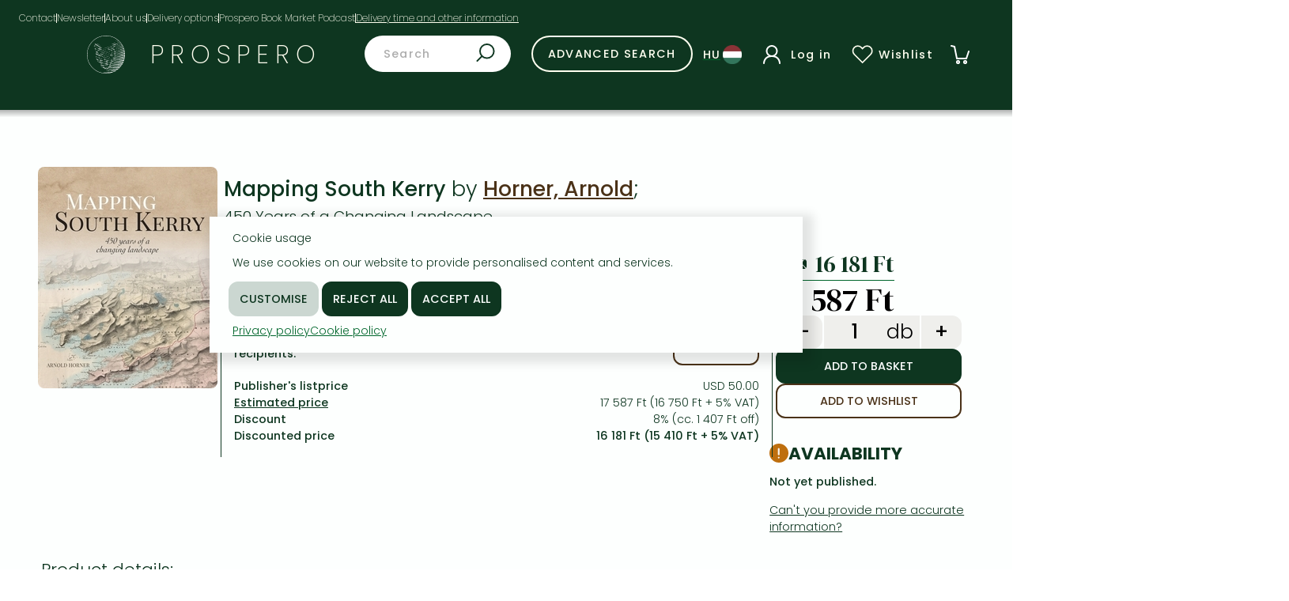

--- FILE ---
content_type: text/html; charset=utf-8
request_url: https://www.prospero.hu/en/konyv_seo/mapping-south-kerry-isbn-9781913934712
body_size: 8325
content:



    























































<!DOCTYPE html>
<html lang="hu">
  <head>
  

  <!-- Consent -->
<script>
// Array of callbacks to be executed when consent changes
const consentListeners = [];

/**
 *   Called from GTM template to set callback to be executed when user consent is provided.
 *   @param {function} Callback to execute on user consent
 */
window.addProsperoListener = (callback) => {
  console.log("addProsperoListener called", callback);
  consentListeners.push(callback);
};

/**
 *   Called when user grants/denies consent.
 *   @param {Object} Object containing user consent settings.
 */
const onConsentChange = (consent) => {
  console.log("onConsentChange", consent);
  console.log("consentListeners", consentListeners);
  const consentString = JSON.stringify(consent);
  document.cookie = `prospero_google_consent=${consentString}; path=/`;
  consentListeners.forEach((callback) => {
    console.log("callback");
    callback(consent);
  });
};
</script>
  <!-- Consent -->

  <!-- Google Tag Manager -->
  <script>(function(w,d,s,l,i){w[l]=w[l]||[];w[l].push({'gtm.start':
  new Date().getTime(),event:'gtm.js'});var f=d.getElementsByTagName(s)[0],
  j=d.createElement(s),dl=l!='dataLayer'?'&l='+l:'';j.async=true;j.src=
  'https://www.googletagmanager.com/gtm.js?id='+i+dl;f.parentNode.insertBefore(j,f);
  })(window,document,'script','dataLayer','GTM-N4XR46C7');</script>
  <!-- End Google Tag Manager -->

  <meta name="google-site-verification" content="juA6HVymIwZtEB9i2ioi58i7tUv1F1Jkf9WBfKcKCEw" />
  
  <meta http-equiv="Content-Type" content="text/html; charset=utf-8">

  <!-- teszt uzemmodhoz -->
  <meta http-equiv="cache-control" content="max-age=0" />
  <meta http-equiv="expires" content="0" />
  <meta http-equiv="pragma" content="no-cache" />
  <link rel="shortcut icon" href="/images/favicon.ico"/>
  <!-- teszt uzemmodhoz vege -->

  <meta http-equiv="X-UA-Compatible" content="IE=edge">
  <meta name='viewport' content='width=device-width, initial-scale=1, maximum-scale=1, minimum-scale=1' />
  <!-- The above 3 meta tags *must* come first in the head; any other head content must come *after* these tags -->

  
  <meta name="description" content="Mapping South Kerry, Horner, Arnold: , 352 pages; ">
  
  
  <meta name="keywords" content="Mapping South Kerry, Horner, Arnold, Wordwell Books">
  
  <meta name="verify-v1" content="+k561yvFya8cXxqOZ41xVJHiWwetLWwKPrz/Ro4RaBw=" />

  <meta name="theme-color" content="#0e3620" />

  <meta name="robots" content="follow, index, max-snippet:-1, max-video-preview:-1, max-image-preview:large"/>

  <title>Mapping South Kerry - Horner, Arnold - Prospero Internet Bookshop: Buy english books, find peculiar pieces</title>
  
  
<script type="application/ld+json">
  {
    "@context": "https://schema.org/",
    "@type": "Product",
    "name": "Mapping South Kerry: 450 Years of a Changing Landscape",
    
    "image": [ "https://www.prospero.hu/kep/978/191/393/471/2.jpg" ],
    
    "sku": "9781913934712",
    "brand": {
      "@type": "Organization",
      "name": "Wordwell Books"
    },
    "offers": {
      "@type": "Offer",
      "@availability": "https://schema.org/PreOrder",
      "price": 17587,
      "priceCurrency": "HUF"
    },
    "mainEntityOfPage": {
      "@type": "Book",
      "name": "Mapping South Kerry: 450 Years of a Changing Landscape",
      "isbn": "9781913934712",
      
      "author": {
        "@type": "Person",
        "name": "Horner, Arnold"
      },
      
      
      "publisher": {
        "@type": "Organization",
        "name": "Wordwell Books"
      },
      
      "datePublished": "2023-10-12"
    }
  }
</script>
  

  
<script type="application/ld+json">
[{"itemListElement":[{"position":1,"name":"Reference works, encyclopedias","@type":"ListItem","item":"https://www.prospero.hu/en/categories/reference-works-encyclopedias"},{"name":"Encyclopedias, lexicons","position":2,"@type":"ListItem","item":"https://www.prospero.hu/en/categories/reference-works-encyclopedias/encyclopedias-lexicons"}],"@type":"BreadcrumbList","@context":"https://schema.org"},{"itemListElement":[{"@type":"ListItem","item":"https://www.prospero.hu/en/categories/humanities","name":"Humanities","position":1},{"position":2,"name":"Universal history and history in general","@type":"ListItem","item":"https://www.prospero.hu/en/categories/humanities/universal-history-and-history-in-general"},{"name":"History of Europe","position":3,"@type":"ListItem","item":"https://www.prospero.hu/en/categories/humanities/universal-history-and-history-in-general/history-of-europe"}],"@type":"BreadcrumbList","@context":"https://schema.org"}]
</script>

  <link rel="canonical" href="https://www.prospero.hu/en/konyv_seo/mapping-south-kerry-isbn-9781913934712" />
  <link rel="alternate" hreflang="en" href="https://www.prospero.hu/en/konyv_seo/mapping-south-kerry-isbn-9781913934712" />
  <link rel="alternate" hreflang="hu" href="https://www.prospero.hu/hu/konyv_seo/mapping-south-kerry-isbn-9781913934712" />
  <link />
  <link rel="stylesheet" type="text/css" href="/css/style.css?version=33" />
  <link href="https://cdn.jsdelivr.net/npm/@splidejs/splide@4.1.4/dist/css/splide.min.css" rel="stylesheet" />
  <link rel="preconnect" href="https://fonts.googleapis.com" />
  <link rel="preconnect" href="https://fonts.gstatic.com" crossorigin />
  <link href="https://fonts.googleapis.com/css2?family=DM+Serif+Display:ital@0;1&display=swap" rel="stylesheet" />

  <!-- Facebook Pixel Code -->
  <script>
!function(f,b,e,v,n,t,s){if(f.fbq)return;n=f.fbq=function(){n.callMethod?
n.callMethod.apply(n,arguments):n.queue.push(arguments)};if(!f._fbq)f._fbq=n;
n.push=n;n.loaded=!0;n.version='2.0';n.queue=[];t=b.createElement(e);t.async=!0;
t.src=v;s=b.getElementsByTagName(e)[0];s.parentNode.insertBefore(t,s)}(window,
document,'script','https://connect.facebook.net/en_US/fbevents.js');
fbq('init', '1168087196613476'); // Insert your pixel ID here.
fbq('track', 'PageView');
  </script>
  <noscript><img height="1" width="1" style="display:none"
  src="https://www.facebook.com/tr?id=1168087196613476&ev=PageView&noscript=1"
  /></noscript>
  <!-- DO NOT MODIFY -->
  <!-- End Facebook Pixel Code -->

  <script type="text/javascript">
const jsMessage = {
  deliveryAddressError: "At the delivery address at least one of the name fields must be typed in.",
  invoiceAddressError: "At the invoicing address at least one of the name fields must be typed in.",
  fieldsCompulsory: "(*) Mandatory fields",
  usernameFormatError: "Username must be at least six characters long.",
  passwordFormatError: "Passwords must be at least six characters long and contain both numbers and letters.",
  passwordsDontMatch: "Passwords don't match.",  
  emailFormatError: "Email invalid.",
  emailsDontMatch: "Emails don't match.",
  adoszamError: "The VAT number format is incorrect.",
  postaError: "You must give an address",
  rendelesiFeltetelek: "Please read terms and conditions!",
  GDPRConsent: "Please give your consent.",
  newsletterLanguage: "Please choose a language.",
  more: "More",
  less: "Less",
};
  </script>
  </head>
  <body class="">
  
  <!-- Google Tag Manager (noscript) -->
  <noscript><iframe src="https://www.googletagmanager.com/ns.html?id=GTM-N4XR46C7"
  height="0" width="0" style="display:none;visibility:hidden"></iframe></noscript>
  <!-- End Google Tag Manager (noscript) -->
  
    <div class="header-title">
      <li><a href="https://www.prospero.hu/en/contact">Contact</a></li>
      <hr />
      <li><a href="https://www.prospero.hu/en/hirlevel/">Newsletter</a></li>
      <hr />
      <li><a href="https://www.prospero.hu/en/about">About us</a></li>
      <hr />
      <li><a href="https://www.prospero.hu/en/delivery_payment">Delivery options</a></li>
      <hr />
      <li><a href="https://www.prospero.hu/en/podcast/#episodes">Prospero Book Market Podcast</a></li>
      
      <hr />
      <li class="tooltip" tabindex="0" data-text="Delivery time and other information">
        <div>
          <ul>
            <li><a href="https://www.prospero.hu/en/delivery_time">Delivery times</a></li>
            <li><a href='https://www.prospero.hu/en/prices'>Prices</a></li>
            <li><a href="https://www.prospero.hu/en/liability">Liability</a></li>
            <li><a href="https://www.prospero.hu/en/further_info">Further info on ordering</a></li>
            <li><a href='https://www.prospero.hu/en/privacy'>Data protection</a></li>
          </ul>
        </div>
      </li>
    </div>
    <div class="dropdown-overlay"></div>
    <div class="header">
      <div class="header-wrapper">
        <div class="header-menu">
          <div class="header-prospero">
            <div class="hamburgermenu">
              <ul class="dropdown menu">
<!--
                <li class="collapse">
                  <a>20% Sale
                   <svg><use href="/images/chevron-down.svg#chevron-down"></use></svg>
                  </a>
                  <ul>
                    
                      <li><a href="https://www.prospero.hu/en/"></a></li>
                    
                  </ul>
                </li>
                <hr />
-->
                <li class="collapse">
                  <a>Books in stock
                   <svg><use href="/images/chevron-down.svg#chevron-down"></use></svg>
                  </a>
                  <ul>
                    <li><a href="https://www.prospero.hu/en/search?form_submit=1&keszleten=1">All titles in stock</a></li>
                    <li><a href="https://www.prospero.hu/en/categories/comics-manga?keszleten=1">Comics, manga</a></li>
                    <li><a href="https://www.prospero.hu/en/categories/crime-detective-stories-thriller?keszleten=1">Crime, detective stories, thriller</a></li>
                    <li><a href="https://www.prospero.hu/en/categories/literature/prose/fantasy?keszleten=1">Fantasy</a></li>
                    <li><a href="https://www.prospero.hu/en/categories/literature/prose/romances?keszleten=1">Romances</a></li>
                  </ul>
                </li>
                <hr>
                <li class="collapse">
                  <a>Fiction
                   <svg><use href="/images/chevron-down.svg#chevron-down"></use></svg>
                  </a>
                  <ul>
                    <li><a href="https://www.prospero.hu/en/categories/comics-manga">Comics, manga</a></li>
                    <li><a href="https://www.prospero.hu/en/categories/crime-detective-stories-thriller">Crime, detective stories, thriller</a></li>
                    <li><a href="https://www.prospero.hu/en/categories/literature/prose/fantasy">Fantasy</a></li>
                    <li><a href="https://www.prospero.hu/en/categories/literature">Literature</a></li>
                    <li><a href="https://www.prospero.hu/en/categories/literature/prose/romances">Romances</a></li>
                    <li><a href="https://www.prospero.hu/en/jujustu_kaisen_manga">Jujutsu Kaisen manga series</a></li>
                    <li><a href="https://www.prospero.hu/en/one_piece_manga">One Piece manga</a></li>
                    <li><a href="https://www.prospero.hu/en/vagabond_manga">Vagabond manga</a></li>
                    <li><a href="https://www.prospero.hu/en/ana_huang_books">Ana Huang books</a></li>
                    <li><a href="https://www.prospero.hu/en/game_of_thrones_books">Game of Thrones books</a></li>
                    <li><a href="https://www.prospero.hu/en/laszlo_krasznahorkai_books">László Krasznahorkai books</a></li>
                  </ul>
                </li>
                <hr />
                <li class="collapse">
                  <a>Non-Fiction
                    <svg><use href="/images/chevron-down.svg#chevron-down"></use></svg>
                  </a>
                  <ul>
                    
                    <li><a href="https://www.prospero.hu/en/categories/arts">Arts</a></li>
                    
                    <li><a href="https://www.prospero.hu/en/categories/family-childcare-health">Family, childcare, health</a></li>
                    
                    <li><a href="https://www.prospero.hu/en/categories/language-books-dictionaries">Language books, dictionaries</a></li>
                    
                    <li><a href="https://www.prospero.hu/en/categories/leisure-hobbies-and-lifestyle">Leisure, hobbies and lifestyle</a></li>
                    
                    <li><a href="https://www.prospero.hu/en/categories/spirituality">Spirituality</a></li>
                    
                    <li><a href="https://www.prospero.hu/en/categories/childrens-books/reference-books/sports-games">Sports, games</a></li>
                    
                    <li><a href="https://www.prospero.hu/en/categories/travel">Travel</a></li>
                  </ul>
                </li> 
                <hr />
                <li class="collapse">
                  <a>Professional & Academic
                    <svg><use href="/images/chevron-down.svg#chevron-down"></use></svg>
                  </a>
                  <ul>
                    
                    <li><a href="https://www.prospero.hu/en/categories/computer-science">Computer science</a></li>
                    
                    <li><a href="https://www.prospero.hu/en/categories/economics-business">Economics, business</a></li>
                    
                    <li><a href="https://www.prospero.hu/en/categories/engineering">Engineering</a></li>
                    
                    <li><a href="https://www.prospero.hu/en/categories/humanities">Humanities</a></li>
                    
                    <li><a href="https://www.prospero.hu/en/categories/medicine-veterinary-science-pharmacy">Medicine, veterinary science, pharmacy</a></li>
                    
                    <li><a href="https://www.prospero.hu/en/categories/natural-sciences">Natural sciences</a></li>
                    
                    <li><a href="https://www.prospero.hu/en/categories/reference-works-encyclopedias">Reference works, encyclopedias</a></li>
                    
                    <li><a href="https://www.prospero.hu/en/categories/religion">Religion</a></li>
                    
                    <li><a href="https://www.prospero.hu/en/categories/social-sciences">Social sciences</a></li>
                    
                    <li><a href="https://www.prospero.hu/en/categories/textbooks">Textbooks</a></li>
                    <li><a href="https://www.prospero.hu/en/richard_dawkins_books">Richard Dawkins books</a></li>
                  </ul>
                </li>
                <hr />
                <li class="collapse">
                  
                  <a href="https://www.prospero.hu/en/categories/childrens-books">Children's books</a>
                </li>
                <hr />
                <li><a href="https://www.prospero.hu/en/not_finding" rel="nofollow">Not finding what you are looking for?</a></li>
                <div id="other"></div>
              </ul>
            </div>
            <a href="https://www.prospero.hu/en/" class="puma" aria-label="Prospero homepage"></a>
            <div class="prospero"><a href="https://www.prospero.hu/en/">PROSPERO</a></div>
          </div>
          <div class="header-search">
            <form id="keresoform" action="https://www.prospero.hu/en/search" method="get">
              <input type="hidden" name="statisztika_id" value="" />
              <input type="hidden" name="hide_form" value="1" />
              <input type="hidden" name="form_submit" value="1" />
              <input type="text" placeholder="Search"name="q" aria-label="Search on Prospero webshop." />
              <button type="submit"></button>
            </form>
          </div>
          <div class="header-advanced-search">
            <a href="https://www.prospero.hu/en/search/advanced"><button class="on-primary">Advanced search</button></a>
          </div>
          <div id="header-profile" class="header-profile">
            
            <a id="language-change" href="https://www.prospero.hu/hu/konyv_seo/mapping-south-kerry-isbn-9781913934712"><div class="lang icon"><div class="lang text"></div><img alt="'Language is english. Váltás magyarra.'" /></div></a>
            
            <div id="profile" open="false" class="icon profile" tabindex="0">
              <img src="/images/profile.svg" alt="profile" />
              
              <div class="profile text">Log&nbsp;in</div>
              

              <ul id="profile_dropdown" class="dropdown profile">
                
                <li><a href="https://www.prospero.hu/en/regisztracio?initreq=konyv_seo/mapping-south-kerry-isbn-9781913934712">Registration</a></li>
                <li><a href="https://www.prospero.hu/en/login?initreq=https%3A%2F%2Fwww.prospero.hu%2Fen%2Fkonyv_seo%2Fmapping-south-kerry-isbn-9781913934712">Log in</a></li>
                
              </ul>
            </div>
            <a href="https://www.prospero.hu/en/private/wishlist" id="wishlist" class="icon wishlist" tabindex="0">
              <svg viewBox="0 0 48 48">
                <use href="/images/heart.svg#heart"></use>
              </svg>
              <div class="wishlist text">Wishlist</div>
            </a>
            
            <div id="basket" class="basket-icon" tabindex="0" data-count="0">
              <div class="dropdown" id="basket_dropdown">
                
                <img src="/images/no_items.svg" alt="">
                <div class="no_items">Basket is empty</div>
                <div class="scroll">
                </div>
                
              </div>
            </div>
          </div>
        </div>
        <div class="dropdown-overlay"></div>
      </div>
      <div class="grey-header-line"></div>
    </div>
<!-- GENERALT TARTALOM INNEN -->
<!-- main start -->





  

<main style="overflow-x: hidden">
<form id="f1" action="https://www.prospero.hu/en/konyv_seo/mapping-south-kerry-isbn-9781913934712">
  <input type="hidden" name="add_to_basket_id" value="">
</form>
  <div class="product">
    <div class="auto">
      <div class="image" id="image-container">
            
    <img src="/kep/978/191/393/471/2.jpg" alt="Mapping South Kerry: 450 Years of a Changing Landscape" title="Mapping South Kerry: 450 Years of a Changing Landscape" style="max-height:280px" id="product_image" />

      </div>
      <div class="info">
        <div class="titles">
  
  <h1>Mapping South Kerry
    
    <span class="authors"> by
      
        
        <a class="author" href="https://www.prospero.hu/en/search?szerzo=Horner%2C+Arnold&form_submit=1" rel="nofollow">Horner, Arnold</a>;
        
      
      
    </span>
    
  </h1>
  
  <h3>450 Years of a Changing Landscape</h3>
  
</div>

<div class="product-prices auto">




  

<!-- elerheto: |16180.5| -->
<!-- kedvezmenyes: || -->
<!-- ervenyes_kedvezmeny: || -->

  <div class="flex col align-s">
    <ul class="prices">
      
      <ul>
        <li class="row">
          <svg viewBox="0 0 64 72">
            <use href="/images/gift2.svg#gift" style="color: var(--primary)"></use>
          </svg>
          <h2>GET 8% OFF</h2>
        </li>
        <li class="auto-400">
        
          <span>The discount is only available for 'Alert of Favourite Topics' newsletter recipients. </span>
          <a href="https://www.prospero.hu/en/hirlevel"><button>Subscribe</button></a>
        
        </li>
      </ul>
      
      <ul>
        <li><span>Publisher's listprice</span> USD 50.00</li>
        <li>
          <span class="tooltip" data-text="Estimated price">
            <div>
              <p style="margin-top: 0">The price is estimated because at the time of ordering we do not know what conversion rates will apply to HUF / product currency when the book arrives. In case HUF is weaker, the price increases slightly, in case HUF is stronger, the price goes lower slightly.</p>
            </div>
          </span>
          17 587 Ft (16 750 Ft  + 5% VAT)
        </li>

        <li><span>Discount</span> 8% (cc. 1 407 Ft off)</li>
        <li>
          <span>Discounted price</span> <b>16 181 Ft (15 410 Ft + 5% VAT)</b>
        </li>
        

      </ul>
      
    </ul>
  </div>

  <div class="col">
    <div class="quantity">
      <div>
        
        <span class="email-price tooltip" data-text="16 181 Ft">
          <div>
            <span>
              Discounted price for customers subscribed to our weekly newsletter.<br /> Subcribe now and take benefit of a favourable price.
            </span>
            <br />
            <hr />
            <a href="https://www.prospero.hu/en/hirlevel" class="button primary">Subscribe</a>
          </div>
        </span>
        
        <h2 class="flex-1 text-right" style="margin: 0; white-space: nowrap; font-size: 30pt">17 587 Ft</h2>
      </div>
      <form class="flex col gap-2 align-e" id="kosarba" action="https://www.prospero.hu/en/private/kosar/add">
        <input type="hidden" name="id" value="22040811">
        <input type="hidden" id="expressz" name="expressz" value="0">
        <input type="hidden" name="vissza_link" value="https://www.prospero.hu/en/konyv_seo/mapping-south-kerry-isbn-9781913934712">
        
        <span class="inline big" style="flex: 1; text-align: end">
            <input type="button" value="-" /><input type="number" name="peldanyszam" value="1" min="1" length="3" />
            <span class="input">db</span>
            <input type="button" value="+" />
        </span>
        
        <div class="end">
        
          <input type="submit" value="Add to basket" class="primary" />
        
          <a href="https://www.prospero.hu/en/private/wishlist/add?id=22040811" class="button secondary">Add to wishlist</a>
        </div>
      </form>
    </div>
    <div class="availabilty">
      <div class="row align-c gap-1">
        <img src="/images/status-warning.svg" alt="">
        <h2>Availability</h2>
      </div>
      <p class="text-left"><b>Not yet published.</b></p>
      
      <span class="tooltip" data-text="Can't you provide more accurate information?">
        <div class="text-left">
          <h3>Why don't you give exact delivery time?</h3>
          <p>Delivery time is estimated on our previous experiences. We give estimations only, because we order from outside Hungary, and the delivery time mainly depends on how quickly the publisher supplies the book. Faster or slower deliveries both happen, but we do our best to supply as quickly as possible.</p>
        </div>
      </span>
      
    </div>
  </div>
</div>


      </div>
    </div>
    <div class="auto">
      <div class="about" id="about">
        <h2>Product details:</h2>
<ul class="more">
  
  
  <li><span>Publisher</span> Wordwell Books</li>
  <li><span>Date of Publication</span> 12 October 2023</li>
  
  <br />
  <li><span>ISBN</span> 9781913934712</li>
  <li><span>Binding</span> Hardback</li>
  
  
  <li><span>No. of pages</span>352 pages</li>
  <li><span>Size</span> 0x0x0&nbsp;mm</li>
  
  <li><span>Language</span> English</li>
  
  503
</ul>
<h2>Categories </h2>
<div class="categories">


  
  
  <a class="category" href="https://www.prospero.hu/en/categories/reference-works-encyclopedias/encyclopedias-lexicons">Encyclopedias, lexicons</a>

  
  
  <a class="category" href="https://www.prospero.hu/en/categories/humanities/universal-history-and-history-in-general/history-of-europe">History of Europe</a>

</div>


      </div>
      <div class="about">
        




      </div>
    </div>
    <div class="auto" style="margin-top: 32px;">

    </div>
  </div>

<script type="text/javascript" src="/js/product.js?version=2"></script>
</main>
0
  

<!-- main end -->
<!-- GENERALT TARTALOM EDDIG /-->


    <div id="cookie" class="cookie-accept">
      <div>Cookie usage</div>
      <div>We use cookies on our website to provide personalised content and services.</div>
      <input id="customise_consent" type="submit" value="Customise" class="tertiary" aria-label="Customise" />
      <input id="reject_all_cookies" type="submit" value="Reject all" class="primary" aria-label="Reject all" />
      <input id="accept_all_cookies" type="submit" value="Accept all" class="primary" aria-label="Accept all" />
      <div class="cookie-bottom">
        <a href="https://www.prospero.hu/en/privacy">Privacy policy</a>
        <a href="https://www.prospero.hu/en/cookies">Cookie policy</a>
      </div>
    </div>

    <div id="customise_cookie" class="hidden cookie-accept">
      <div class="head">
        <span id="close">&times;</span>
      </div>
      <div>Customise cookies</div>
      <div>We use cookies on our website to provide personalised content and services. Below you have the option to accept or reject the use of cookies by category, but necessary cookies are always active.</div>
      
      <div class="customise"><span><span class="plus necessary">&plus;</span> Necessary</span> <label class="switch"><input type="checkbox" id="default" disabled checked><span class="slider round"></span></label></div>
      <div id="necessary" class="hidden">Enable core website functions like page navigation, form submissions, or secure login. These cookies do not store any personally identifiable data.</div>
      <div class="customise"><span><span class="plus analytics">&plus;</span> Analytics</span> <label class="switch"><input type="checkbox" id="analyticsConsent"><span class="slider round"></span></label></div>
      <div id="analytics" class="hidden">Collect statistical data on user behaviour to help improve site functionality.</div>
      <div class="customise"><span><span class="plus advertisement">&plus;</span> Advertisement</span> <label class="switch"><input type="checkbox" id="advertismentConsent"><span class="slider round"></span></label></div>
      <div id="advertisement" class="hidden">Track browsing habits across the website to serve personalised advertisements.</div>
      
      <input id="save_settings" type="submit" value="Save my settings" class="tertiary" aria-label="Save my settings" />
      <input id="customise_reject_all_cookies" type="submit" value="Reject all" class="primary" aria-label="Reject all" />
      <input id="customise_accept_all_cookies" type="submit" value="Accept all" class="primary" aria-label="Accept all" />
      <div class="cookie-bottom">
        <a href="https://www.prospero.hu/en/privacy">Privacy policy</a>
        <a href="https://www.prospero.hu/en/cookies">Cookie policy</a>
      </div>
    </div>

<script src="/js/jquery-1.11.3.min.js"></script>
<script>
document.querySelector(".necessary").addEventListener("click", (e) => {
  document.querySelector("#necessary").classList.toggle('hidden');
});
document.querySelector(".analytics").addEventListener("click", (e) => {
  document.querySelector("#analytics").classList.toggle('hidden');
});
document.querySelector(".advertisement").addEventListener("click", (e) => {
  document.querySelector("#advertisement").classList.toggle('hidden');
});

const cookie_element = document.querySelector("#cookie");
const customise_cookie = document.querySelector("#customise_cookie");
customise_cookie.querySelector('#close').onclick = () => {
  customise_cookie.classList.add("hidden");
  cookie_element.classList.remove("hidden");
  cookie_element.style.display = "block";
  cookie_element.style.opacity = 1;
  const currentLeft = parseInt(cookie_element.style.left, 10); 
  cookie_element.style.left = (currentLeft - 50) + "px";
}

(function($) {
    $( "#accept_all_cookies" ).click(function() {
        onConsentChange({ adConsentGranted: true, adUserDataConsentGranted: true, adPersonalizationConsentGranted: true, analyticsConsentGranted: true });
        $.ajax({ url: "/ajax/accept_cookie", success: function(result){
            $( "#cookie" ).animate({ opacity: 0, left: "+=50", height: "toggle" }, 500, function() {
                // Animation complete.
                $( "#cookie" ).addClass('hidden');
            });
        }});
    });

    $( "#reject_all_cookies" ).click(function() {
        onConsentChange({ adConsentGranted: false, adUserDataConsentGranted: false, adPersonalizationConsentGranted: false, analyticsConsentGranted: false });
        $.ajax({ url: "/ajax/accept_cookie", success: function(result){
            $( "#cookie" ).animate({ opacity: 0, left: "+=50", height: "toggle" }, 500, function() {
                // Animation complete.
                $( "#cookie" ).addClass('hidden');
            });
        }});
    });

    $( "#customise_consent" ).click(function() {
        $( "#cookie" ).animate({ opacity: 0, left: "+=50", height: "toggle" }, 500, function() {
            // Animation complete.
            $( "#cookie" ).addClass('hidden');
            $( "#customise_cookie" ).removeClass('hidden');
        });
    });

    $( "#customise_accept_all_cookies" ).click(function() {
        onConsentChange({ adConsentGranted: true, adUserDataConsentGranted: true, adPersonalizationConsentGranted: true, analyticsConsentGranted: true });
        $.ajax({ url: "/ajax/accept_cookie", success: function(result){
            $( "#customise_cookie" ).animate({ opacity: 0, left: "+=50", height: "toggle" }, 500, function() {
                // Animation complete.
                $( "#customise_cookie" ).addClass('hidden');
            });
        }});
    });

    $( "#customise_reject_all_cookies" ).click(function() {
        onConsentChange({ adConsentGranted: false, adUserDataConsentGranted: false, adPersonalizationConsentGranted: false, analyticsConsentGranted: false });
        $.ajax({ url: "/ajax/accept_cookie", success: function(result){
            $( "#customise_cookie" ).animate({ opacity: 0, left: "+=50", height: "toggle" }, 500, function() {
                // Animation complete.
                $( "#customise_cookie" ).addClass('hidden');
            });
        }});
    });


    $( "#save_settings" ).click(function() {
        const advertismentConsent = document.getElementById('advertismentConsent').checked;
        const analyticsConsent = document.getElementById('analyticsConsent').checked;
        console.log("settings", { adConsentGranted: advertismentConsent, adUserDataConsentGranted: advertismentConsent, adPersonalizationConsentGranted: advertismentConsent, analyticsConsentGranted: analyticsConsent });
        onConsentChange({ adConsentGranted: advertismentConsent, adUserDataConsentGranted: advertismentConsent, adPersonalizationConsentGranted: advertismentConsent, analyticsConsentGranted: analyticsConsent });
        $.ajax({ url: "/ajax/accept_cookie", success: function(result){
            $( "#customise_cookie" ).animate({ opacity: 0, left: "+=50", height: "toggle" }, 500, function() {
                // Animation complete.
                $( "#customise_cookie" ).addClass('hidden');
            });
        }});
    });
})(jQuery);
</script>




  <div class="footer">
    <div class="www-prospero-hu"><img width="140px" height="24px" src="/images/www-prospero-hu.svg" alt="www.prospero.hu"></div>
    <div class="facebook"><a href="https://www.facebook.com/Prospero.Konyvei/" target="_blank"><img width="32" height="48" src="/images/facebook.svg" alt="Facebook link for Prospero's books"></a></div>
    <div class="footer-container">
        <div class="footer-menu">
            <a href="https://www.prospero.hu/en/login" rel="nofollow"><span>Log in</span></a>
            
            <a href="https://www.prospero.hu/en/regisztracio" rel="nofollow"><span>Registration</span></a>
            
            
            <a href="https://www.prospero.hu/en/login?initreq=https://www.prospero.hu/en/regisztracio/profile" rel="nofollow"><span>Have your data changed?</span></a>
            
            <a href="https://www.prospero.hu/en/private/orders" rel="nofollow"><span>Your Orders</span></a>
            <a href="https://www.prospero.hu/en/private/kosar" rel="nofollow"><span>Basket</span></a>
            <a href="https://www.prospero.hu/en/private/wishlist" rel="nofollow"><span>Wishlist</span></a>
            <a href="https://www.prospero.hu/en/private/penzugy" rel="nofollow"><span>Invoices, payments</span></a>
            <a href="https://www.prospero.hu/en/privacy"><span>Privacy</span></a>
            <a href="https://www.prospero.hu/en/cookies"><span>Cookies</span></a>
            <a href="https://www.prospero.hu/en/about"><span>About us</span></a>
            
            <a href="https://www.prospero.hu/en/hirlevel/"><span>Your personal newsletter</span></a>
            <a href="https://www.prospero.hu/en/contact"><span>Contact</span></a>
        </div>
    </div>
    <div class="copyright">
        <span>
            
            Copyright © 2000-2026. All rights reserved. Prospero's Books
        </span>
    </div>
  </div>

    <script type="text/javascript" src="/js/functions.js?version=2"></script>
    <script type="text/javascript" src="/js/dropdown.js?version=2"></script>
    <script type="text/javascript" src="/js/basket.js?version=4"></script>
    <script type="text/javascript" src="/js/homepage.js?version=3"></script>
    <script type="text/javascript" src="/js/form.js?version=4"></script>
    <script type="text/javascript" src="/js/modal.js?version=2"></script>
    <script type="text/javascript" src="/js/balloons.js"></script>
    
    <script src="https://cdn.jsdelivr.net/npm/@splidejs/splide@4.1.4/dist/js/splide.min.js"></script>

</body>
</html>




--- FILE ---
content_type: text/css; charset=UTF-8
request_url: https://www.prospero.hu/css/slider.css
body_size: 418
content:
.switch {
  position: relative;
  display: inline-block;
  width: 24px;
  height: 10px;
}

.switch input { 
  opacity: 0;
  width: 0;
  height: 0;
}

.slider {
  position: absolute;
  cursor: pointer;
  top: 0;
  left: 0;
  right: 0;
  bottom: 0;
  background-color: var(--grey-slider);
  -webkit-transition: .4s;
  transition: .4s;
}

.slider:before {
  position: absolute;
  content: "";
  height: 14px;
  width: 14px;
  left: 2px;
  bottom: 2px;
  background-color: white;
  -webkit-transition: .4s;
  transition: .4s;
}

input:checked + .slider {
  background-color: var(--primary);
}

input:focus + .slider {
  box-shadow: 0 0 1px var(--primary);
}

input:checked + .slider:before {
  -webkit-transform: translateX(14px);
  -ms-transform: translateX(14px);
  transform: translateX(14px);
}

/* Rounded sliders */
.slider.round {
  border-radius: 18px;
}

.slider.round:before {
  border-radius: 50%;
}

.customise {
  width: 200px;
  display: flex;
  justify-content: space-between;
}

.plus {
  cursor: pointer;
}



--- FILE ---
content_type: image/svg+xml; charset=UTF-8
request_url: https://www.prospero.hu/images/status-warning.svg
body_size: 459
content:
<svg width="24" height="24" viewBox="0 0 24 24" fill="none" xmlns="http://www.w3.org/2000/svg">
<circle cx="12" cy="12" r="12" fill="#BE6F0E"/>
<path d="M12.1899 14.1299V6.12988H11.6951H11.2003L11.1899 14.1216L11.6899 14.1257L12.1899 14.1299Z" fill="white" stroke="white" stroke-linejoin="round"/>
<path d="M12.1899 18.1299V17.1299H11.6951H11.2003L11.1899 18.1288L11.6899 18.1294L12.1899 18.1299Z" fill="white" stroke="white" stroke-linejoin="round"/>
</svg>


--- FILE ---
content_type: image/svg+xml; charset=UTF-8
request_url: https://www.prospero.hu/images/email-filled.svg
body_size: 12928
content:
<svg id="email" width="23" height="14" viewBox="0 0 23 14" fill="none" xmlns="http://www.w3.org/2000/svg">
<path  d="M8.39355 6.20703C10.1284 7.86566 12.8634 7.8677 14.6006 6.21289C14.7086 6.32429 14.8395 6.45887 14.9893 6.61328C15.4525 7.09081 16.1002 7.75808 16.8369 8.51758C18.0194 9.73663 19.4315 11.1937 20.6826 12.4834C20.2027 12.8092 19.6237 13 19 13H4C3.32518 13 2.70431 12.7745 2.20312 12.3984L8.39355 6.20703ZM3.60352 13.9805L3.59082 13.9795C3.56724 13.9771 3.54396 13.9725 3.52051 13.9697C3.54816 13.973 3.57569 13.9777 3.60352 13.9805ZM3.52051 13.9697C3.47868 13.9647 3.43693 13.9604 3.39551 13.9541C3.43692 13.9604 3.47869 13.9647 3.52051 13.9697ZM19.5996 13.9551C19.5621 13.9607 19.5242 13.9642 19.4863 13.9688C19.5242 13.9642 19.5621 13.9607 19.5996 13.9551ZM3.36719 13.9492C3.30984 13.9401 3.2528 13.9305 3.19629 13.9189C3.2528 13.9305 3.30984 13.9401 3.36719 13.9492ZM19.8027 13.9189C19.7501 13.9297 19.6969 13.9386 19.6436 13.9473C19.6969 13.9386 19.7501 13.9297 19.8027 13.9189ZM3.18457 13.916C3.12552 13.9038 3.06686 13.8908 3.00879 13.876C3.06685 13.8908 3.12552 13.9038 3.18457 13.916ZM19.9902 13.876C19.9322 13.8908 19.8735 13.9038 19.8145 13.916C19.8735 13.9038 19.9322 13.8908 19.9902 13.876ZM2.96289 13.8633C2.92159 13.8522 2.88061 13.8405 2.83984 13.8281C2.8806 13.8405 2.92159 13.8522 2.96289 13.8633ZM20.1592 13.8281C20.1184 13.8405 20.0774 13.8522 20.0361 13.8633C20.0774 13.8522 20.1184 13.8405 20.1592 13.8281ZM2.4541 13.6895C2.55774 13.7329 2.66363 13.7719 2.77148 13.8066C2.66362 13.7719 2.55775 13.7329 2.4541 13.6895ZM20.5449 13.6895C20.4413 13.7329 20.3354 13.7719 20.2275 13.8066C20.3354 13.7719 20.4413 13.7329 20.5449 13.6895ZM2.42285 13.6758C2.38087 13.6577 2.33907 13.6395 2.29785 13.6201C2.33907 13.6395 2.38088 13.6577 2.42285 13.6758ZM20.7012 13.6201C20.6599 13.6395 20.6182 13.6578 20.5762 13.6758C20.6182 13.6578 20.6599 13.6395 20.7012 13.6201ZM2.24121 13.5928C2.20182 13.5734 2.16268 13.5538 2.12402 13.5332C2.16268 13.5538 2.20182 13.5735 2.24121 13.5928ZM20.875 13.5332C20.8363 13.5538 20.7972 13.5735 20.7578 13.5928C20.7972 13.5735 20.8363 13.5538 20.875 13.5332ZM2.06836 13.5029C2.02976 13.4816 1.99191 13.4591 1.9541 13.4365C1.99191 13.4591 2.02976 13.4816 2.06836 13.5029ZM21.0449 13.4365C21.0071 13.4591 20.9693 13.4816 20.9307 13.5029C20.9693 13.4816 21.0071 13.4591 21.0449 13.4365ZM1.63867 13.2275C1.72823 13.2932 1.82004 13.3559 1.91504 13.4141C1.82003 13.3559 1.72823 13.2932 1.63867 13.2275ZM21.3604 13.2275C21.2708 13.2932 21.179 13.3559 21.084 13.4141C21.179 13.3559 21.2708 13.2932 21.3604 13.2275ZM21.4805 13.1357C21.4561 13.155 21.432 13.1746 21.4072 13.1934C21.432 13.1746 21.4561 13.155 21.4805 13.1357ZM21.6553 12.9902C21.6225 13.0194 21.5894 13.0481 21.5557 13.0762C21.5894 13.0481 21.6225 13.0194 21.6553 12.9902ZM21.9561 12.6934C21.8716 12.786 21.7831 12.8747 21.6904 12.959C21.7831 12.8747 21.8716 12.786 21.9561 12.6934ZM0.893555 12.5195C0.861255 12.4798 0.82961 12.4395 0.798828 12.3984C0.829607 12.4395 0.861258 12.4798 0.893555 12.5195ZM0.584961 12.084C0.643067 12.179 0.705888 12.2708 0.771484 12.3604C0.705881 12.2708 0.643074 12.179 0.584961 12.084ZM22.4141 12.084C22.3559 12.179 22.2932 12.2708 22.2275 12.3604C22.2932 12.2708 22.3559 12.179 22.4141 12.084ZM0.5625 12.0449C0.539955 12.0071 0.517413 11.9693 0.496094 11.9307C0.51741 11.9693 0.539958 12.0071 0.5625 12.0449ZM22.5029 11.9307C22.4816 11.9693 22.4591 12.0071 22.4365 12.0449C22.4591 12.0071 22.4816 11.9693 22.5029 11.9307ZM0.46582 11.875C0.445267 11.8363 0.425559 11.7972 0.40625 11.7578C0.425556 11.7972 0.44527 11.8363 0.46582 11.875ZM22.5928 11.7578C22.5735 11.7972 22.5538 11.8363 22.5332 11.875C22.5538 11.8363 22.5735 11.7972 22.5928 11.7578ZM19.6494 1.07129C20.994 1.36811 22 2.56621 22 4V10C22 10.6715 21.7761 11.2891 21.4033 11.7891C20.1517 10.4987 18.738 9.04112 17.5547 7.82129C16.8179 7.06178 16.1703 6.39452 15.707 5.91699C15.5503 5.75541 15.4146 5.61529 15.3037 5.50098L19.6494 1.07129ZM0.325195 11.582C0.275426 11.4666 0.231289 11.3483 0.192383 11.2275C0.231279 11.3483 0.275437 11.4666 0.325195 11.582ZM22.6689 11.5918C22.653 11.6285 22.6371 11.6651 22.6201 11.7012C22.6371 11.6651 22.653 11.6285 22.6689 11.5918ZM7.69043 5.49609L1.51172 11.6758C1.18879 11.1973 1.00002 10.6207 1 10V4C1 2.5662 2.00602 1.3681 3.35059 1.07129L7.69043 5.49609ZM22.7471 11.3975C22.7308 11.4411 22.714 11.4844 22.6963 11.5273C22.714 11.4844 22.7308 11.4411 22.7471 11.3975ZM0.0458984 10.6113C0.0564234 10.68 0.06904 10.748 0.0830078 10.8154C0.0690348 10.748 0.0564277 10.68 0.0458984 10.6113ZM22.8564 11.0596C22.8473 11.0929 22.8381 11.1262 22.8281 11.1592C22.8381 11.1262 22.8473 11.0929 22.8564 11.0596ZM22.9795 10.4092C22.9779 10.4249 22.9754 10.4404 22.9736 10.4561C22.9759 10.4362 22.9785 10.4164 22.9805 10.3965L22.9795 10.4092ZM18.3193 1L13.999 5.4043C12.6269 6.80323 10.3731 6.80322 9.00098 5.4043L4.68164 1H18.3193ZM0.00488281 3.80078L0 4C0 3.9309 0.00142027 3.86219 0.00488281 3.79395V3.80078ZM22.9648 3.47461C22.9787 3.57987 22.9897 3.68627 22.9951 3.79395L23 4C23 3.82187 22.9874 3.64658 22.9648 3.47461ZM0.0195312 3.60352L0.0205078 3.59082C0.0244654 3.55187 0.030089 3.51322 0.0351562 3.47461C0.0295402 3.51741 0.0237832 3.5603 0.0195312 3.60352ZM0.0449219 3.39648C0.0545517 3.33284 0.0655334 3.26965 0.078125 3.20703C0.065533 3.26965 0.0545521 3.33284 0.0449219 3.39648ZM22.9541 3.39746C22.958 3.4231 22.9615 3.44882 22.9648 3.47461C22.9615 3.44882 22.958 3.4231 22.9541 3.39746ZM0.0957031 3.12695C0.1043 3.08834 0.113343 3.04991 0.123047 3.01172C0.113342 3.04991 0.1043 3.08834 0.0957031 3.12695ZM22.876 3.01172C22.8857 3.04991 22.8947 3.08833 22.9033 3.12695C22.8947 3.08833 22.8857 3.04991 22.876 3.01172ZM0.142578 2.9375C0.152643 2.90088 0.162757 2.86432 0.173828 2.82812C0.162756 2.86432 0.152643 2.90088 0.142578 2.9375ZM22.8252 2.82812C22.8363 2.86433 22.8464 2.90087 22.8564 2.9375C22.8464 2.90087 22.8363 2.86433 22.8252 2.82812ZM0.203125 2.74121C0.21428 2.70754 0.225286 2.67389 0.237305 2.64062C0.225285 2.67389 0.214281 2.70754 0.203125 2.74121ZM22.7617 2.64062C22.7737 2.6739 22.7847 2.70754 22.7959 2.74121C22.7847 2.70754 22.7737 2.6739 22.7617 2.64062ZM0.263672 2.57031C0.277069 2.53532 0.290344 2.50033 0.304688 2.46582C0.290343 2.50033 0.27707 2.53532 0.263672 2.57031ZM22.6943 2.46582C22.7087 2.50034 22.7219 2.53531 22.7354 2.57031C22.7219 2.53531 22.7087 2.50034 22.6943 2.46582ZM0.342773 2.37891C0.355968 2.34918 0.36892 2.31938 0.382812 2.29004C0.368919 2.31938 0.355969 2.34918 0.342773 2.37891ZM22.6162 2.29004C22.6301 2.31938 22.643 2.34917 22.6562 2.37891C22.643 2.34918 22.6301 2.31938 22.6162 2.29004ZM0.420898 2.21387C0.438432 2.1788 0.456085 2.14385 0.474609 2.10938C0.456084 2.14385 0.438433 2.1788 0.420898 2.21387ZM22.5254 2.10938C22.5439 2.14385 22.5616 2.1788 22.5791 2.21387C22.5616 2.1788 22.5439 2.14385 22.5254 2.10938ZM0.504883 2.05371C0.524516 2.01852 0.544775 1.98374 0.56543 1.94922C0.544773 1.98374 0.524518 2.01853 0.504883 2.05371ZM22.4336 1.94922C22.4543 1.98375 22.4745 2.01852 22.4941 2.05371C22.4745 2.01852 22.4543 1.98374 22.4336 1.94922ZM0.613281 1.87207C0.629986 1.84554 0.646756 1.81908 0.664062 1.79297C0.646755 1.81908 0.629987 1.84554 0.613281 1.87207ZM22.335 1.79297C22.3523 1.81908 22.369 1.84553 22.3857 1.87207C22.369 1.84553 22.3523 1.81908 22.335 1.79297ZM0.705078 1.73242C0.730011 1.69626 0.755171 1.66029 0.78125 1.625C0.755169 1.66029 0.730012 1.69626 0.705078 1.73242ZM22.2178 1.625C22.2439 1.66029 22.269 1.69625 22.2939 1.73242C22.269 1.69626 22.2439 1.66029 22.2178 1.625ZM0.813477 1.58105C0.839853 1.54636 0.86706 1.51231 0.894531 1.47852C0.867058 1.51231 0.839855 1.54636 0.813477 1.58105ZM22.1045 1.47852C22.132 1.51232 22.1592 1.54635 22.1855 1.58105C22.1592 1.54636 22.132 1.51231 22.1045 1.47852ZM0.945312 1.41797C0.970797 1.38784 0.997088 1.35845 1.02344 1.3291C0.997086 1.35845 0.970799 1.38785 0.945312 1.41797ZM21.9766 1.3291C22.0028 1.3583 22.0284 1.38801 22.0537 1.41797C22.0284 1.38801 22.0028 1.35829 21.9766 1.3291ZM1.15625 1.1875C1.19931 1.14395 1.24307 1.10111 1.28809 1.05957C1.24307 1.10111 1.19931 1.14396 1.15625 1.1875ZM21.8496 1.19434C21.8768 1.22191 21.9033 1.24997 21.9297 1.27832C21.9033 1.24998 21.8768 1.2219 21.8496 1.19434ZM21.7227 1.07129C21.7503 1.09702 21.7778 1.12292 21.8047 1.14941C21.7778 1.12292 21.7503 1.09702 21.7227 1.07129ZM1.33594 1.0166C1.36226 0.993072 1.38907 0.970101 1.41602 0.947266C1.38907 0.970098 1.36226 0.993076 1.33594 1.0166ZM21.583 0.947266C21.6082 0.968614 21.6335 0.989764 21.6582 1.01172C21.6335 0.989767 21.6082 0.96861 21.583 0.947266ZM1.4873 0.887695C1.5111 0.868455 1.53533 0.849756 1.55957 0.831055C1.53533 0.849753 1.5111 0.868458 1.4873 0.887695ZM21.4395 0.831055C21.4637 0.849754 21.4879 0.868456 21.5117 0.887695C21.4879 0.86846 21.4637 0.849751 21.4395 0.831055ZM1.63379 0.774414C1.66805 0.749233 1.7032 0.725275 1.73828 0.701172C1.7032 0.72527 1.66805 0.749238 1.63379 0.774414ZM21.2607 0.701172C21.2958 0.725271 21.331 0.749236 21.3652 0.774414C21.331 0.749241 21.2958 0.725267 21.2607 0.701172ZM1.77539 0.675781C1.81406 0.649845 1.85297 0.624216 1.89258 0.599609C1.85297 0.624211 1.81406 0.64985 1.77539 0.675781ZM21.1064 0.599609C21.1461 0.624211 21.185 0.649849 21.2236 0.675781C21.1849 0.649854 21.1461 0.624206 21.1064 0.599609ZM1.94434 0.568359C1.97696 0.54877 2.00975 0.529419 2.04297 0.510742C2.00975 0.529415 1.97696 0.548774 1.94434 0.568359ZM20.9561 0.510742C20.9893 0.529414 21.0221 0.548774 21.0547 0.568359C21.0221 0.548779 20.9893 0.52941 20.9561 0.510742ZM2.11914 0.46875C2.15328 0.450527 2.18794 0.433268 2.22266 0.416016C2.18794 0.433264 2.15327 0.450531 2.11914 0.46875ZM20.7773 0.416016C20.8118 0.433141 20.846 0.450669 20.8799 0.46875C20.846 0.450674 20.8118 0.433136 20.7773 0.416016ZM2.27539 0.389648C2.32237 0.367161 2.36999 0.34588 2.41797 0.325195C2.37 0.345876 2.32237 0.367166 2.27539 0.389648ZM20.5811 0.325195C20.629 0.345872 20.6766 0.367169 20.7236 0.389648C20.6766 0.367174 20.629 0.345867 20.5811 0.325195ZM2.45215 0.310547C2.49922 0.29077 2.54676 0.271913 2.59473 0.253906C2.54676 0.271909 2.49922 0.290775 2.45215 0.310547ZM20.4043 0.253906C20.4523 0.271904 20.4998 0.290778 20.5469 0.310547C20.4998 0.290784 20.4523 0.271899 20.4043 0.253906ZM2.63281 0.240234C2.66808 0.227404 2.70353 0.214983 2.73926 0.203125C2.70354 0.21498 2.66808 0.227407 2.63281 0.240234ZM20.2598 0.203125C20.2955 0.214976 20.3309 0.227411 20.3662 0.240234C20.3309 0.227414 20.2955 0.214973 20.2598 0.203125ZM3.19434 0.0800781C3.07036 0.105424 2.94861 0.137301 2.8291 0.173828C2.94862 0.137291 3.07035 0.10543 3.19434 0.0800781ZM20.0078 0.12793C19.9407 0.110517 19.8731 0.094047 19.8047 0.0800781C19.8731 0.0940515 19.9407 0.110511 20.0078 0.12793ZM3.59082 0.0205078L3.40332 0.0439453C3.4673 0.0343756 3.53175 0.0260322 3.59668 0.0195312L3.59082 0.0205078ZM19.2061 0.00488281C19.3404 0.0117006 19.473 0.0251657 19.6035 0.0449219C19.5392 0.0351949 19.4744 0.0271369 19.4092 0.0205078L19.2061 0.00488281ZM22.2012 12.3984C22.1685 12.442 22.134 12.4842 22.0996 12.5264C22.134 12.4842 22.1685 12.442 22.2012 12.3984ZM22.0801 12.5508C22.0429 12.5956 22.0048 12.6395 21.9658 12.6826C22.0048 12.6395 22.0429 12.5956 22.0801 12.5508ZM1.0293 12.6777C0.990042 12.6342 0.951401 12.5901 0.914062 12.5449C0.951398 12.5901 0.990044 12.6342 1.0293 12.6777ZM0.378906 11.7012C0.360375 11.6618 0.342468 11.6221 0.325195 11.582C0.342464 11.6221 0.360378 11.6618 0.378906 11.7012ZM22.8066 11.2275C22.7914 11.2748 22.7757 11.3217 22.7588 11.3682C22.7757 11.3217 22.7914 11.2748 22.8066 11.2275ZM0.170898 11.1592C0.159165 11.1204 0.148271 11.0813 0.137695 11.042C0.148268 11.0813 0.159169 11.1204 0.170898 11.1592ZM0.124023 10.9922C0.109107 10.9338 0.0953193 10.8749 0.0830078 10.8154C0.095315 10.8749 0.109112 10.9338 0.124023 10.9922ZM0.0449219 10.6035C0.0375297 10.5547 0.0319764 10.5055 0.0263672 10.4561C0.0319739 10.5054 0.0375328 10.5547 0.0449219 10.6035ZM0.0449219 10.6035C0.0453144 10.6061 0.0455009 10.6087 0.0458984 10.6113C0.0455007 10.6087 0.0453146 10.6061 0.0449219 10.6035ZM22.9736 10.4561C22.968 10.5055 22.9615 10.5546 22.9541 10.6035C22.9615 10.5546 22.968 10.5055 22.9736 10.4561ZM22.9414 10.6758C22.9342 10.7183 22.9275 10.7607 22.9189 10.8027C22.9275 10.7607 22.9342 10.7183 22.9414 10.6758ZM22.9092 10.8457C22.8987 10.8946 22.8873 10.943 22.875 10.9912C22.8873 10.943 22.8987 10.8946 22.9092 10.8457ZM0.0351562 3.47461C0.0385767 3.44854 0.0410021 3.42239 0.0449219 3.39648C0.041002 3.42239 0.0385768 3.44854 0.0351562 3.47461ZM22.9209 3.20703C22.9299 3.25199 22.9378 3.29728 22.9453 3.34277C22.9378 3.29728 22.9299 3.25199 22.9209 3.20703ZM1.06934 1.27832C1.09786 1.24761 1.12678 1.2173 1.15625 1.1875C1.12678 1.21729 1.09786 1.24762 1.06934 1.27832ZM19.6533 0.0537109C19.704 0.0620427 19.7547 0.0698588 19.8047 0.0800781C19.7547 0.0698621 19.704 0.06204 19.6533 0.0537109ZM20.0078 0.12793C20.0623 0.142081 20.1163 0.157461 20.1699 0.173828C20.1163 0.157466 20.0623 0.142077 20.0078 0.12793Z" fill="#0e3620"/>
</svg>


--- FILE ---
content_type: image/svg+xml; charset=UTF-8
request_url: https://www.prospero.hu/images/profile.svg
body_size: 572
content:
<svg id="profile" width="48" height="48" viewBox="0 0 48 48" fill="none" xmlns="http://www.w3.org/2000/svg">
<path d="M24 26C27.5899 26 30.5 23.0899 30.5 19.5C30.5 15.9101 27.5899 13 24 13C20.4101 13 17.5 15.9101 17.5 19.5C17.5 23.0899 20.4101 26 24 26Z" stroke="#fff" stroke-width="2" stroke-linecap="round" stroke-linejoin="round"/>
<path d="M14 35C14 35 14 26 24 26" stroke="#fff" stroke-width="2" stroke-linecap="round" stroke-linejoin="round"/>
<path d="M34 35C34 35 34 26 24 26" stroke="#fff" stroke-width="2" stroke-linecap="round" stroke-linejoin="round"/>
</svg>


--- FILE ---
content_type: application/javascript; charset=UTF-8
request_url: https://www.prospero.hu/js/dropdown.js?version=2
body_size: 4645
content:

const header_bottom_element =
  document.getElementsByClassName("grey-header-line")[0];

const blur_overlay = document.getElementsByClassName("dropdown-overlay")[0];

const hamburgermenu = document.getElementsByClassName("hamburgermenu")[0];
const hamburgermenu_dropdown = document.getElementsByClassName("dropdown")[0];
const footer = document.getElementsByClassName("footer")[0];

const breaking = document.querySelector(".breaking");
const news = document.getElementById("breaking-scroll");
const close = document.getElementById("breaking-close");

const lang_clicks = document.querySelectorAll(".lang.icon");
const cookie = document.getElementById("cookie");

const profile = document.getElementById("profile");
const basket = document.getElementById("basket");

const basket_dropdown = document.getElementById("basket_dropdown");
const profile_dropdown = document.getElementById("profile_dropdown");
let tooltips = document.querySelectorAll(".tooltip");

// aktív linkek megjelölése
document.querySelectorAll('a[href="' + window.location.pathname + '"]').forEach(link => link.classList.add('current-link'));

/**
 *  * A hosszú görgetősávok stílusának beállítása görgetésre.
 *   */
function setOverflowsForScroll(el) {
  const isScrollable = el.scrollHeight > el.clientHeight;
  
  // GUARD: If element is not scrollable, remove all classes
  if (!isScrollable) {
    el.classList.remove('is-bottom-overflowing', 'is-top-overflowing');
    return;
  }
  
  // Otherwise, the element is overflowing!
  // Now we just need to find out which direction it is overflowing to (can be both).
  // One pixel is added to the height to account for non-integer heights.
  const isScrolledToBottom = el.scrollHeight < el.clientHeight + el.scrollTop + 1;
  const isScrolledToTop = isScrolledToBottom ? false : el.scrollTop === 0;
  el.classList.toggle('is-bottom-overflowing', !isScrolledToBottom);
  el.classList.toggle('is-top-overflowing', !isScrolledToTop);
}
document.querySelector('#basket_dropdown .scroll').addEventListener('scroll', (e) => {
  const el = e.currentTarget;
  setOverflowsForScroll(el);
});


/**
 *  * Inicializálja a menük és lenyílók eseménykezelőit, valamint a nyelvváltót.
 *   */
const init = () => {
  // set top to header bottom
  resize();
  onlistchange();

  hamburgermenu.onclick = (e) => {
    //if menu toggle
    if (e.target.nodeName == "DIV") {
      // close other menu
      if (profile.getAttribute("open") == "true")
        profile.dispatchEvent(new CustomEvent("click"));
      if (basket.getAttribute("open") == "true")
        basket.dispatchEvent(new CustomEvent("click"));

      if (hamburgermenu.getAttribute("open") == "true") {
        //close menu

        hamburgermenu.setAttribute("open", false);
        hamburgermenu.style.backgroundImage =
          "url('/images/hamburgermenu.svg')";
        hamburgermenu_dropdown.classList.remove("visible");
        //document.body.style.overflowY = 'auto'

        if (profile.getAttribute("open") != "true")
          blur_overlay.classList.remove("visible");
      } else {
        //open menu
        hamburgermenu.setAttribute("open", true);
        hamburgermenu.style.backgroundImage = "url('/images/close.svg')";
        hamburgermenu_dropdown.classList.add("visible");

        if (profile.getAttribute("open") != "true")
          blur_overlay.classList.add("visible");
      }

      if (isTouchDevice()) {

      // set menu height
      hamburgermenu_dropdown.style.maxHeight =
        window.innerHeight -
        header_bottom_element.getBoundingClientRect().top +
        "px";

      // place dropdown under header
      hamburgermenu_dropdown.style.top =
        header_bottom_element.getBoundingClientRect().top + "px";
      }
    } else {
      // if nested list item click

      try {

        if (!e.target.attributes.href && isTouchDevice()) {
          const ul = e.target.closest("li").querySelector("ul");
          ul.classList.toggle("active");

          setTimeout(() => {
            e.target.closest("li").scrollIntoView({behavior:"smooth",block:"nearest"})
          }, 250);
          if (ul.classList.contains("active")) {
            ul.style.height = ul.scrollHeight + "px";
          } else {
            ul.style.height = "0px";
          }
        }
      } catch (error) {
        console.log(error);
         
      }
    }
  };

  profile.onclick = function (e) {
    //if menu toggle
    if (e.target.nodeName == "DIV" || e.target.nodeName == "IMG") {
      // close other menu
      if (hamburgermenu.getAttribute("open") == "true")
        hamburgermenu.dispatchEvent(new CustomEvent("click"));
      if (basket.getAttribute("open") == "true")
        basket.dispatchEvent(new CustomEvent("click"));

      if (profile.getAttribute("open") == "true") {
        //close menu
        profile_dropdown.classList.remove("visible");

        if (hamburgermenu.getAttribute("open") != "true")
          blur_overlay.classList.remove("visible");

        //document.body.style.overflowY = 'auto'
        profile.setAttribute("open", false);
      } else {
        //open menu
        profile_dropdown.classList.add("visible");

        if (hamburgermenu.getAttribute("open") != "true")
          blur_overlay.classList.add("visible");

        //document.body.style.overflowY = 'hidden'
        profile.setAttribute("open", true);
      }
    } else {
      // if nested item click

      if (ul.classList.contains("active")) {
        ul.style.height = ul.scrollHeight + "px";
      } else {
        ul.style.height = "none";
      }
    }
  };
  basket.onclick = function (e) {
    //if menu toggle
    if (e.target.id == "basket") {
      setOverflowsForScroll(document.querySelector('#basket_dropdown .scroll'));
      basket_dropdown.style.height =  'calc( 100dvh - '+basket_dropdown.getBoundingClientRect().top+"px )";
      // close other menu
      if (profile.getAttribute("open") == "true")
        profile.dispatchEvent(new CustomEvent("click"));
      if (hamburgermenu.getAttribute("open") == "true")
        hamburgermenu.dispatchEvent(new CustomEvent("click"));

      if (basket.getAttribute("open") == "true") {
        //close menu
        basket_dropdown.classList.remove("visible");

        if (hamburgermenu.getAttribute("open") != "true")
          blur_overlay.classList.remove("visible");

        //document.body.style.overflowY = 'auto'
        basket.setAttribute("open", false);
      } else {
        //open menu
        basket_dropdown.classList.add("visible");

        if (hamburgermenu.getAttribute("open") != "true")
          blur_overlay.classList.add("visible");

        //document.body.style.overflowY = 'hidden'
        basket.setAttribute("open", true);
      }
    } else {
      // if nested item click

      if (ul.classList.contains("active")) {
        ul.style.height = ul.scrollHeight + "px";
      } else {
        ul.style.height = "none";
      }
    }
  };

  lang_clicks.forEach((element) => {
    element.onclick = (e) => {
      console.log(e.target);
      //e.preventPropation()
      document.body.classList.toggle("en");
      const en = document.body.classList.contains("en");
      element
        .querySelector("img")
        .setAttribute(
          "alt",
          en
            ? "language is english. Váltás magyarra."
            : "A nyelv magyar. Change to english."
        );
    };
  });
};

/**
 *  * Átméretezi és pozícionálja a lenyílókat a fejléc alatt, valamint beállítja a magasságokat.
 *   */
const resize = () => {
  const headerTitle = document.querySelector('.header-title');
  const other = hamburgermenu.querySelector("#other");
  const otherOther = headerTitle.lastElementChild.firstElementChild;
  const isMobile = isTouchDevice();
  addScrollMargin()

  headerTitle.querySelector(".tooltip").style.display = (isMobile) ? "none" : "block";
  document.querySelector(".header-menu").style.paddingBottom = (!isMobile) ? hamburgermenu_dropdown.getBoundingClientRect().height + 'px' : '8px';

  var bottom = header_bottom_element.offsetTop;

  if (isMobile) {
    hamburgermenu_dropdown.style.top = bottom + "px";
    const otherOtherText = headerTitle.lastElementChild.getAttribute("data-text");

    const titleClone = "<hr>" + headerTitle.innerHTML + "<li><a>" + otherOtherText + "<svg><use href='/images/chevron-down.svg#chevron-down'></use></svg></a>"
      + otherOther.innerHTML + "</li>";
    other.innerHTML = titleClone

    // set menu height
    if (
      hamburgermenu_dropdown.scrollHeight >
      window.innerHeight - bottom
    ) {
      hamburgermenu_dropdown.style.height =
        window.innerHeight -
        bottom +
        "px";
    }

  } else {
    hamburgermenu_dropdown.childNodes.forEach(li => {

      if (li.nodeName == "LI") {
        const ul = li.querySelector("ul");
        if (!ul) return;
        ul.classList.remove("active")
        ul.style.height = "revert-layer";

        ul.style.maxHeight = window.innerHeight-bottom - headerTitle.getBoundingClientRect().height + "px";
      }
    })

    hamburgermenu_dropdown.style.top = bottom - hamburgermenu_dropdown.getBoundingClientRect().height + "px";
    other.innerHTML = "";
  }
  bottom = header_bottom_element.offsetTop;

  profile_dropdown.style.top = bottom + "px";
  blur_overlay.style.top = bottom + "px";
  basket_dropdown.style.top = bottom+"px";
  basket_dropdown.style.height =  'calc( 100dvh - '+basket_dropdown.getBoundingClientRect().top+"px )";

  hamburgermenu_dropdown.style.opacity = 1

};

window.addEventListener("load", init);
window.addEventListener("resize", resize);

// Mivel a .header-title miatt változik a header mérete görgetéskor, figyelni kell a hamburgermenü méretére.
document.addEventListener("scroll",(e)=>{
  basket_dropdown.style.height =  'calc( 100dvh - '+basket_dropdown.getBoundingClientRect().top+"px )";
})

/**
 *  * Dinamikusan hozzáad egy style taget, amely beállítja a scroll-margin-t és sticky top értékeket a fejléc és lábléc alapján.
 *   */
const addScrollMargin = () => {

  let newStyle = `[id] {
      scroll-margin: ${header_bottom_element.getBoundingClientRect().top + 30
    }px;
  }
  [id].sticky {
      top: ${header_bottom_element.getBoundingClientRect().top - 8}px;
  }
  main {
    min-height: calc( 100vh - ${header_bottom_element.getBoundingClientRect().top+footer.getBoundingClientRect().height}px )
  }`;
  console.log(newStyle);

  var styleSheet = document.createElement("style");
  styleSheet.setAttribute("id","stickySheet");
  styleSheet.innerText = newStyle.replaceAll(/\n/gm,'');
  try{
    document.getElementById("stickySheet")?.remove();
  } catch(e){
    console.log(e);
  };
  document.head.appendChild(styleSheet);
  footer.style.visibility = "visible";
}

/**
 *  * Beállítja a tooltip elemek tabindexét és eseménykezelőit, hogy érintőképernyőn és egérrel is működjenek.
 *   */
const onlistchange = () => {
  console.log("onlistchange");
  const touchDevice = isTouchDevice();
  document.querySelectorAll(".tooltip").forEach((tooltip) => {
    tooltip.setAttribute("tabindex", 1)
    tooltip.addEventListener(!touchDevice?"mouseover":"mousedown", (e) => {
      if (!e.target.classList.contains("tooltip")) return;
      placeTooltip(e.target.firstElementChild,touchDevice);
    });
    if (!touchDevice)
      tooltip.onmouseleave = (e) => {
        e.target.firstElementChild.style.display = 'none'
      }

      tooltip.onblur = (e) => {
        e.target.firstElementChild.style.display = 'none'
      }
  });

};

/**
 * * Tooltip pozícionálása érintőképernyőn és asztali nézetben.
 * * @param {HTMLElement} tooltip - A tooltip elem.
 * * @param {boolean} touchDevice - Érintőképernyőn vagyunk-e.
 * */
placeTooltip = (tooltip,touchDevice) => {
  const offset = 0;

  var screen_rect = { width: window.innerWidth, height: window.innerHeight };
  var header_rect = header_bottom_element.getBoundingClientRect();
  tooltip.style.display = 'block'
  tooltip.style.opacity = 1;

  var rect = tooltip.getBoundingClientRect();
  const width = rect.width;
  var rect_parent = tooltip.parentElement.getBoundingClientRect();

  if (touchDevice) {
    // For touch screens, center the tooltip
    tooltip.style.left = '50%';
    tooltip.style.transform = "translateX(-50%)"
    tooltip.style.width = '90vw'
    tooltip.style.top = (screen_rect.height - rect.height) / 2 + "px";
    blur_overlay.style.display = 'block'
    blur_overlay.style.opacity = 1

  } else {
    // For non-touch screens, keep original positioning logic

    let leftPos = Math.min(Math.max(offset, rect_parent.left), screen_rect.width - width - offset);
    tooltip.style.left = leftPos + "px";

    // Check if there's enough space below, if not place above
    let topPos;
    if (rect_parent.bottom + rect.height > screen_rect.height - offset) {
      topPos = Math.max(header_rect.bottom + offset, rect_parent.top - rect.height - offset);
    } else {
      topPos = Math.min(rect_parent.bottom + offset, screen_rect.height - rect.height - offset);
    }
    console.log(rect_parent.bottom + rect.height > screen_rect.height - offset,topPos);
    tooltip.style.top = topPos + "px";
  }
  

  tooltip.onclick = (e) => {
    e.stopPropagation();
  }
  //console.log(tooltip, tooltip.style.top);
};
// Az aktuális oldalon lévő horizontális carouselek inicializálása (splide.js)
document.addEventListener('DOMContentLoaded', function () {
  var elms = document.getElementsByClassName('splide_banner');

  for (var i = 0; i < elms.length; i++) {
    console.log(elms[i]);
    try {
      if (!openingHours()) {
        console.log(elms[i].querySelector(".slide_5"));
        
        elms[i].querySelector(".slide_5").remove();
      }
    } catch (error) {
      
    }

    console.log(elms[i].querySelectorAll("li").length);

    const enable = !(elms[i].querySelectorAll("li").length == 1);
    console.log('enable',enable);
    const splide = new Splide(elms[i], {
      type: "loop",
      arrows: false,
      speed: 3000,
      interval: 10000,
      pauseOnFocus: true,
      pauseOnHover: true,
      autoplay: enable,
      snap: true,
      start: i,
      drag: enable,
      dragMinThreshold: {
        mouse: 0,
        touch: 100,
      },lazyLoad:false

    }).mount();
    splide.on("ready",()=>{
      console.log("splide ready",);

    })
  }
});

// handle cookies window
try {
  cookie.onclick = (e) => {
    if (e.target.getAttribute("id") == "refuse") {
      cookie.remove();
      e.preventDefault();
    }
    if (e.target.getAttribute("id") == "accept") {
      cookie.remove();
      e.preventDefault();
    }
  };
} catch (e) { }

document.addEventListener("keydown", (e) => {
  if (e.key == "Escape" && hamburgermenu.getAttribute("open") == "true")
    hamburgermenu.dispatchEvent(new CustomEvent("click"));
  if (e.key == "Escape" && profile.getAttribute("open") == "true")
    profile.dispatchEvent(new CustomEvent("click"));
});

// a nyitott menük bezárása ha a menün kívül kattint
blur_overlay.addEventListener("mousedown", () => {
  if (blur_overlay.style.opacity == 0) return
  blur_overlay.style.opacity = 0;
  blur_overlay.style.display = 'none';
  tooltips.forEach((tooltip) => {
    tooltip.firstElementChild.style.display = 'none'
  })

})

blur_overlay.addEventListener("click", (e) => {
  blur_overlay.classList.remove("visible");
  blur_overlay.classList.remove("visible");

  if (hamburgermenu.getAttribute("open") == "true")
    hamburgermenu.dispatchEvent(new CustomEvent("click"));
  if (profile.getAttribute("open") == "true")
    profile.dispatchEvent(new CustomEvent("click"));
  if (basket.getAttribute("open") == "true")
    basket.dispatchEvent(new CustomEvent("click"));
});

function isTouchDevice() {
  console.log("isTouchDevice",(window.innerWidth < 800 || ('ontouchstart' in window) ||
    (navigator.maxTouchPoints > 0) ||
    (navigator.msMaxTouchPoints > 0)));

  return (window.innerWidth < 800 || ('ontouchstart' in window) ||
    (navigator.maxTouchPoints > 0) ||
    (navigator.msMaxTouchPoints > 0));
}

/**
 *  * Hosszú leírások "Több/Kevesebb" funkciójának inicializálása.
 *   */
const initLongDescriptions = () => {

  setTimeout(() => {

  const longDescriptions = document.querySelectorAll(".show-more-container")
  longDescriptions.forEach(longDescription=>{

    const more = longDescription.querySelector(".show-more")
    const text = longDescription.children[1];

    const height = text.getBoundingClientRect().height
    console.log("height",height);

    if (height > 120) {
      text.classList.add("shortened")
    }
    more.addEventListener("click",()=>{
      longDescription.classList.toggle("show")
      longDescription.scrollIntoView({"behavior":"smooth","block":"start"})
      more.innerHTML = longDescription.classList.contains("show")? "Kevesebb" : "Több"

    })

  })
  }, 200);
}

/**
 *  * Megállapítja, hogy a bolt jelenleg nyitva van-e (hétköznap 8-17).
 *   * @returns {boolean} - Nyitva van-e a bolt.
 *    */
const openingHours = () => {
  const now = new Date();
  const day = now.getDay();
  const hour = now.getHours();

  console.log(now,day,hour,"show",day >= 1 && day <= 5 && hour >= 8 && hour < 17);

  return day >= 1 && day <= 5 && hour >= 8 && hour < 17;
}

initLongDescriptions();


--- FILE ---
content_type: image/svg+xml; charset=UTF-8
request_url: https://www.prospero.hu/images/flag-hungary.svg
body_size: 15684
content:
<svg width="24" height="24" viewBox="0 0 24 24" fill="none" xmlns="http://www.w3.org/2000/svg" xmlns:xlink="http://www.w3.org/1999/xlink">
<rect width="24" height="24" fill="url(#pattern0)"/>
<defs>
<pattern id="pattern0" patternContentUnits="objectBoundingBox" width="1" height="1">
<use xlink:href="#image0_110_1315" transform="scale(0.00187266)"/>
</pattern>
<image id="image0_110_1315" width="534" height="534" xlink:href="[data-uri]"/>
</defs>
</svg>
